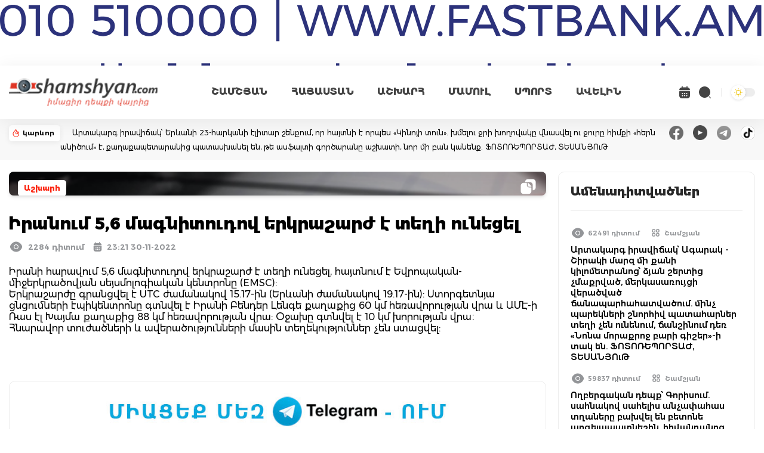

--- FILE ---
content_type: text/html; charset=utf-8
request_url: https://www.google.com/recaptcha/api2/aframe
body_size: 267
content:
<!DOCTYPE HTML><html><head><meta http-equiv="content-type" content="text/html; charset=UTF-8"></head><body><script nonce="sUC9oINzrsh-IZfxNcVw0Q">/** Anti-fraud and anti-abuse applications only. See google.com/recaptcha */ try{var clients={'sodar':'https://pagead2.googlesyndication.com/pagead/sodar?'};window.addEventListener("message",function(a){try{if(a.source===window.parent){var b=JSON.parse(a.data);var c=clients[b['id']];if(c){var d=document.createElement('img');d.src=c+b['params']+'&rc='+(localStorage.getItem("rc::a")?sessionStorage.getItem("rc::b"):"");window.document.body.appendChild(d);sessionStorage.setItem("rc::e",parseInt(sessionStorage.getItem("rc::e")||0)+1);localStorage.setItem("rc::h",'1768993498492');}}}catch(b){}});window.parent.postMessage("_grecaptcha_ready", "*");}catch(b){}</script></body></html>

--- FILE ---
content_type: image/svg+xml
request_url: https://shamshyan.com/build/assets/eye-gray.474eb46c.svg
body_size: 35
content:
<svg width="24" height="24" viewBox="0 0 24 24" fill="none" xmlns="http://www.w3.org/2000/svg">
<path d="M21.25 9.14999C18.94 5.51999 15.56 3.42999 12 3.42999C10.22 3.42999 8.49 3.94999 6.91 4.91999C5.33 5.89999 3.91 7.32999 2.75 9.14999C1.75 10.72 1.75 13.27 2.75 14.84C5.06 18.48 8.44 20.56 12 20.56C13.78 20.56 15.51 20.04 17.09 19.07C18.67 18.09 20.09 16.66 21.25 14.84C22.25 13.28 22.25 10.72 21.25 9.14999ZM12 16.04C9.76 16.04 7.96 14.23 7.96 12C7.96 9.76999 9.76 7.95999 12 7.95999C14.24 7.95999 16.04 9.76999 16.04 12C16.04 14.23 14.24 16.04 12 16.04Z" fill="#939598"/>
<path d="M11.998 9.14001C11.2408 9.14001 10.5146 9.44081 9.97922 9.97622C9.4438 10.5116 9.14301 11.2378 9.14301 11.995C9.14301 12.7522 9.4438 13.4784 9.97922 14.0138C10.5146 14.5492 11.2408 14.85 11.998 14.85C13.568 14.85 14.858 13.57 14.858 12C14.858 10.43 13.568 9.14001 11.998 9.14001Z" fill="#939598"/>
</svg>


--- FILE ---
content_type: image/svg+xml
request_url: https://shamshyan.com/build/assets/category-gray.b79dad98.svg
body_size: 16
content:
<svg width="13" height="13" viewBox="0 0 13 13" fill="none" xmlns="http://www.w3.org/2000/svg">
<path d="M2.67548 5.4H3.77562C4.87577 5.4 5.42584 4.85 5.42584 3.75V2.65C5.42584 1.55 4.87577 1 3.77562 1H2.67548C1.57534 1 1.02527 1.55 1.02527 2.65V3.75C1.02527 4.85 1.57534 5.4 2.67548 5.4ZM9.27634 5.4H10.3765C11.4766 5.4 12.0267 4.85 12.0267 3.75V2.65C12.0267 1.55 11.4766 1 10.3765 1H9.27634C8.17619 1 7.62612 1.55 7.62612 2.65V3.75C7.62612 4.85 8.17619 5.4 9.27634 5.4ZM9.27634 12H10.3765C11.4766 12 12.0267 11.45 12.0267 10.35V9.25C12.0267 8.15 11.4766 7.6 10.3765 7.6H9.27634C8.17619 7.6 7.62612 8.15 7.62612 9.25V10.35C7.62612 11.45 8.17619 12 9.27634 12ZM2.67548 12H3.77562C4.87577 12 5.42584 11.45 5.42584 10.35V9.25C5.42584 8.15 4.87577 7.6 3.77562 7.6H2.67548C1.57534 7.6 1.02527 8.15 1.02527 9.25V10.35C1.02527 11.45 1.57534 12 2.67548 12Z" stroke="#939598" stroke-width="1.5" stroke-miterlimit="10" stroke-linecap="round" stroke-linejoin="round"/>
</svg>
